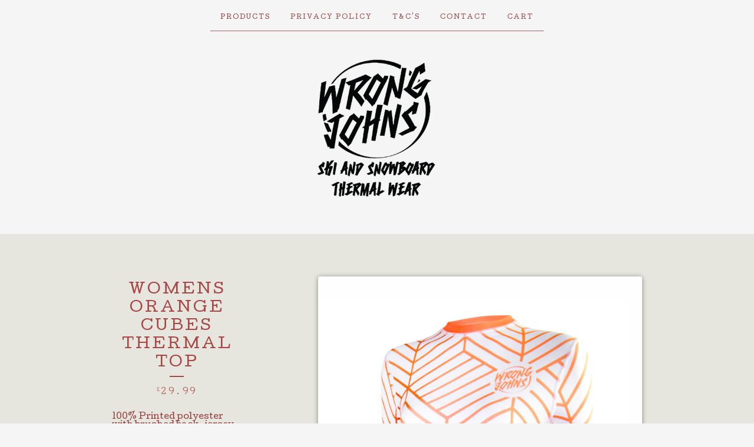

--- FILE ---
content_type: text/html; charset=utf-8
request_url: http://www.wrongjohns.com/product/womens-orange-cubes-top
body_size: 6583
content:
<!doctype html>
<!--[if lte IE 9 ]><html class="ie" lang="en"><![endif]-->
<!--[if gt IE 9 ]><html lang="en"><![endif]-->
<!--[if !IE ]> --><html lang="en"><![endif]-->
  <head>
    <title>Womens Orange Cubes Thermal Top / Wrong Johns</title>

    <meta charset="UTF-8">
    <!--[if IE ]><meta http-equiv="X-UA-Compatible" content="IE=edge,chrome=1"><![endif]-->
    <meta name="viewport" content="initial-scale=1.0, maximum-scale=1, width=device-width">
    <meta name="author" content="Wrong Johns">
    <meta name="description" content="100% Printed polyester with brushed back-jersey base layer top for women Please note that these items are tight fitting, for size chart please chec...">
    <meta name="keywords" content="Mens Tops, Mens Bottoms, Womens Tops, Womens Bottoms">

    
    <meta property="og:title" content="Womens Orange Cubes Thermal Top">
    <meta property="og:type" content="product">
    <meta property="og:url" content="http://www.wrongjohns.com/product/womens-orange-cubes-top">
    <meta property="og:image" content="https://assets.bigcartel.com/product_images/154882255/Screen_Shot_2015-03-22_at_12.57.06.png">
    <meta property="og:site_name" content="Wrong Johns">
    

    <link rel="stylesheet" href="/theme_stylesheets/105012889/1623172260/theme.css">

    <script src="//ajax.googleapis.com/ajax/libs/jquery/1.11.0/jquery.min.js" type="text/javascript"></script>
    <script src="https://assets.bigcartel.com/theme_assets/6/1.3.8/theme.js?v=1" type="text/javascript"></script>

    <script type="text/javascript" charset="utf-8">
      $(function() {
        Store.init('product', {
          shippingEnabled: false,
          discountEnabled: false,
          showSearch: true
        });
      });
    </script>

    <!-- IE6-8 support of HTML5 elements -->
    <!--[if lt IE 9]>
    <script src="//html5shim.googlecode.com/svn/trunk/html5.js"></script>
    <![endif]-->
<link rel="shortcut icon" href="http://www.iconj.com/ico/k/d/kddgzhdnlu.ico" type="image/x-icon" />
    <!-- Served from Big Cartel Storefront -->
<!-- Big Cartel generated meta tags -->
<meta name="generator" content="Big Cartel" />
<meta name="author" content="Wrong Johns" />
<meta name="description" content="100% Printed polyester with brushed back-jersey base layer top for women Please note that these items are tight fitting, for size chart please..." />
<meta name="referrer" content="strict-origin-when-cross-origin" />
<meta name="product_id" content="24778510" />
<meta name="product_name" content="Womens Orange Cubes Thermal Top" />
<meta name="product_permalink" content="womens-orange-cubes-top" />
<meta name="theme_name" content="Luna" />
<meta name="theme_version" content="1.3.8" />
<meta property="og:type" content="product" />
<meta property="og:site_name" content="Wrong Johns" />
<meta property="og:title" content="Womens Orange Cubes Thermal Top" />
<meta property="og:url" content="http://www.wrongjohns.com/product/womens-orange-cubes-top" />
<meta property="og:description" content="100% Printed polyester with brushed back-jersey base layer top for women Please note that these items are tight fitting, for size chart please..." />
<meta property="og:image" content="https://assets.bigcartel.com/product_images/154882255/Screen_Shot_2015-03-22_at_12.57.06.png?auto=format&amp;fit=max&amp;h=1200&amp;w=1200" />
<meta property="og:image:secure_url" content="https://assets.bigcartel.com/product_images/154882255/Screen_Shot_2015-03-22_at_12.57.06.png?auto=format&amp;fit=max&amp;h=1200&amp;w=1200" />
<meta property="og:price:amount" content="29.99" />
<meta property="og:price:currency" content="GBP" />
<meta property="og:availability" content="instock" />
<meta name="twitter:card" content="summary_large_image" />
<meta name="twitter:title" content="Womens Orange Cubes Thermal Top" />
<meta name="twitter:description" content="100% Printed polyester with brushed back-jersey base layer top for women Please note that these items are tight fitting, for size chart please..." />
<meta name="twitter:image" content="https://assets.bigcartel.com/product_images/154882255/Screen_Shot_2015-03-22_at_12.57.06.png?auto=format&amp;fit=max&amp;h=1200&amp;w=1200" />
<!-- end of generated meta tags -->

<!-- Big Cartel generated link tags -->
<link rel="preconnect" href="https://fonts.googleapis.com" />
<link rel="preconnect" href="https://fonts.gstatic.com" crossorigin="true" />
<link rel="stylesheet" href="//fonts.googleapis.com/css?family=Cutive|Cutive+Mono&amp;display=swap" type="text/css" title="Google Fonts" />
<link rel="canonical" href="http://www.wrongjohns.com/product/womens-orange-cubes-top" />
<link rel="alternate" href="http://www.wrongjohns.com/products.xml" type="application/rss+xml" title="Product Feed" />
<link rel="icon" href="/favicon.svg" type="image/svg+xml" />
<link rel="icon" href="/favicon.ico" type="image/x-icon" />
<link rel="apple-touch-icon" href="/apple-touch-icon.png" />
<!-- end of generated link tags -->

<!-- Big Cartel generated structured data -->
<script type="application/ld+json">
{"@context":"https://schema.org","@type":"BreadcrumbList","itemListElement":[{"@type":"ListItem","position":1,"name":"Home","item":"http://www.wrongjohns.com/"},{"@type":"ListItem","position":2,"name":"Products","item":"http://www.wrongjohns.com/products"},{"@type":"ListItem","position":3,"name":"Womens Tops","item":"http://www.wrongjohns.com/category/womens-tops"},{"@type":"ListItem","position":4,"name":"Womens Orange Cubes Thermal Top","item":"http://www.wrongjohns.com/product/womens-orange-cubes-top"}]}
</script>
<script type="application/ld+json">
{"@context":"https://schema.org/","@type":"Product","name":"Womens Orange Cubes Thermal Top","url":"http://www.wrongjohns.com/product/womens-orange-cubes-top","description":"100% Printed polyester with brushed back-jersey base layer top for women\n\nPlease note that these items are tight fitting, for size chart please check here","sku":"24778510","image":["https://assets.bigcartel.com/product_images/154882255/Screen_Shot_2015-03-22_at_12.57.06.png?auto=format\u0026fit=max\u0026h=1200\u0026w=1200","https://assets.bigcartel.com/product_images/154882264/orange_top_back.jpg?auto=format\u0026fit=max\u0026h=1200\u0026w=1200"],"brand":{"@type":"Brand","name":"Wrong Johns"},"offers":[{"@type":"Offer","name":"Womens Orange Cubes Thermal Top (Small)","url":"http://www.wrongjohns.com/product/womens-orange-cubes-top","sku":"84204934","price":"29.99","priceCurrency":"GBP","priceValidUntil":"2027-01-22","availability":"https://schema.org/InStock","itemCondition":"NewCondition","additionalProperty":[{"@type":"PropertyValue","propertyID":"item_group_id","value":"24778510"}],"shippingDetails":[{"@type":"OfferShippingDetails","shippingDestination":{"@type":"DefinedRegion","addressCountry":"GB"},"shippingRate":{"@type":"MonetaryAmount","value":"3.0","currency":"GBP"}}]},{"@type":"Offer","name":"Womens Orange Cubes Thermal Top (Medium)","url":"http://www.wrongjohns.com/product/womens-orange-cubes-top","sku":"84204937","price":"29.99","priceCurrency":"GBP","priceValidUntil":"2027-01-22","availability":"https://schema.org/InStock","itemCondition":"NewCondition","additionalProperty":[{"@type":"PropertyValue","propertyID":"item_group_id","value":"24778510"}],"shippingDetails":[{"@type":"OfferShippingDetails","shippingDestination":{"@type":"DefinedRegion","addressCountry":"GB"},"shippingRate":{"@type":"MonetaryAmount","value":"3.0","currency":"GBP"}}]},{"@type":"Offer","name":"Womens Orange Cubes Thermal Top (Large)","url":"http://www.wrongjohns.com/product/womens-orange-cubes-top","sku":"84204940","price":"29.99","priceCurrency":"GBP","priceValidUntil":"2027-01-22","availability":"https://schema.org/InStock","itemCondition":"NewCondition","additionalProperty":[{"@type":"PropertyValue","propertyID":"item_group_id","value":"24778510"}],"shippingDetails":[{"@type":"OfferShippingDetails","shippingDestination":{"@type":"DefinedRegion","addressCountry":"GB"},"shippingRate":{"@type":"MonetaryAmount","value":"3.0","currency":"GBP"}}]},{"@type":"Offer","name":"Womens Orange Cubes Thermal Top (Extra Large)","url":"http://www.wrongjohns.com/product/womens-orange-cubes-top","sku":"84204943","price":"29.99","priceCurrency":"GBP","priceValidUntil":"2027-01-22","availability":"https://schema.org/InStock","itemCondition":"NewCondition","additionalProperty":[{"@type":"PropertyValue","propertyID":"item_group_id","value":"24778510"}],"shippingDetails":[{"@type":"OfferShippingDetails","shippingDestination":{"@type":"DefinedRegion","addressCountry":"GB"},"shippingRate":{"@type":"MonetaryAmount","value":"3.0","currency":"GBP"}}]}]}
</script>

<!-- end of generated structured data -->

<script>
  window.bigcartel = window.bigcartel || {};
  window.bigcartel = {
    ...window.bigcartel,
    ...{"account":{"id":1823275,"host":"www.wrongjohns.com","bc_host":"wrongjohns.bigcartel.com","currency":"GBP","country":{"code":"GB","name":"United Kingdom"}},"theme":{"name":"Luna","version":"1.3.8","colors":{"primary_text_color":null,"link_text_color":null,"link_hover_color":null,"background_color":"#f5f5f5","button_background_color":null,"button_text_color":null,"button_hover_background_color":null}},"checkout":{"payments_enabled":true,"paypal_merchant_id":"EJVABUP5NN7WC"},"product":{"id":24778510,"name":"Womens Orange Cubes Thermal Top","permalink":"womens-orange-cubes-top","position":17,"url":"/product/womens-orange-cubes-top","status":"active","created_at":"2015-02-24T03:46:31.000Z","has_password_protection":false,"images":[{"url":"https://assets.bigcartel.com/product_images/154882255/Screen_Shot_2015-03-22_at_12.57.06.png?auto=format\u0026fit=max\u0026h=1000\u0026w=1000","width":631,"height":854},{"url":"https://assets.bigcartel.com/product_images/154882264/orange_top_back.jpg?auto=format\u0026fit=max\u0026h=1000\u0026w=1000","width":2891,"height":4263}],"price":29.99,"default_price":29.99,"tax":0.0,"on_sale":false,"description":"\u003ch2\u003e100% Printed polyester with brushed back-jersey base layer top for women\u003c/h2\u003e\r\n\u003cbr\u003e\u003c/br\u003e\r\n\u003ch3\u003ePlease note that these items are tight fitting, for size chart please check \u003ca href=\"http://www.wrongjohns.com/size-guide\"\u003ehere\u003c/a\u003e\u003ch/3\u003e","has_option_groups":false,"options":[{"id":84204934,"name":"Small","price":29.99,"sold_out":false,"has_custom_price":false,"option_group_values":[],"isLowInventory":true,"isAlmostSoldOut":true},{"id":84204937,"name":"Medium","price":29.99,"sold_out":false,"has_custom_price":false,"option_group_values":[],"isLowInventory":true,"isAlmostSoldOut":false},{"id":84204940,"name":"Large","price":29.99,"sold_out":false,"has_custom_price":false,"option_group_values":[],"isLowInventory":true,"isAlmostSoldOut":true},{"id":84204943,"name":"Extra Large","price":29.99,"sold_out":false,"has_custom_price":false,"option_group_values":[],"isLowInventory":true,"isAlmostSoldOut":true}],"artists":[],"categories":[{"id":9871666,"name":"Womens Tops","permalink":"womens-tops","url":"/category/womens-tops"}],"option_groups":[],"shipping":[{"amount_alone":3.0,"amount_with_others":2.0,"country":{"id":42,"name":"United Kingdom","code":"GB"}}]},"page":{"type":"product"}}
  }
</script>
<script async src="https://www.paypal.com/sdk/js?client-id=AbPSFDwkxJ_Pxau-Ek8nKIMWIanP8jhAdSXX5MbFoCq_VkpAHX7DZEbfTARicVRWOVUgeUt44lu7oHF-&merchant-id=EJVABUP5NN7WC&currency=GBP&components=messages,buttons" data-partner-attribution-id="BigCartel_SP_PPCP" data-namespace="PayPalSDK"></script>
<style type="text/css">.bc-product-video-embed { width: 100%; max-width: 640px; margin: 0 auto 1rem; } .bc-product-video-embed iframe { aspect-ratio: 16 / 9; width: 100%; border: 0; }</style>
<!-- Google Analytics Code -->
<script async src="https://www.googletagmanager.com/gtag/js?id=UA-60212926-1"></script>
<script>
  window.dataLayer = window.dataLayer || [];
  function gtag(){window.dataLayer.push(arguments);}
  gtag('js', new Date());

  gtag('config', 'UA-60212926-1', {
    'linker': {
      'domains': ['www.wrongjohns.com', 'wrongjohns.bigcartel.com', 'checkout.bigcartel.com']
    }
  });
</script>
<!-- End Google Analytics Code -->
<script>
function getProductInfo() {
  return new Promise((resolve, reject) => {
      var permalink = document.querySelector('meta[name="product_permalink"]').getAttribute('content');

      Product.find(permalink, function(product) {
          if (product) {
              resolve(product);
          } else {
              reject('Product not found');
          }
      });
  });
}

async function handleProductInfo() {
  try {
      var currentProduct = await getProductInfo();
      return currentProduct;
  } catch (error) {
      console.error(error);
  }
}
</script>
<script>
  
  
  
  

  document.addEventListener('DOMContentLoaded', function() {
    if (!window.addedCartEventListener) {
      var addToCartform = document.querySelector('form[action="/cart"]');
      if (addToCartform) {
        addToCartform.addEventListener('submit', function(e) {
          const productForm = e.target;
          const itemId = document.getElementsByName('cart[add][id]')[0]?.value;

          handleProductInfo().then(product => {
            const variant = product.options.find(option => option.id === parseInt(itemId));
            const itemPrice = parseFloat(variant?.price);
            const quantityInput = productForm.querySelector('input#quantity');
            const quantity = quantityInput ? parseInt(quantityInput.value, 10) : 1;

            let productFullName;
            let variantName;

            if (product.options.length > 1 || (product.options.length == 1 && variant.name != product.name)) {
              productFullName = `${product.name} (${variant.name})`;
              variantName = variant.name;
            } else {
              productFullName = product.name;
            }

            if (typeof sendMetaAddToCartEvent === 'function') {
              sendMetaAddToCartEvent(itemId, productFullName, itemPrice, quantity);
            }

            if (typeof sendGoogleAddToCartEvent === 'function') {
              sendGoogleAddToCartEvent(itemId, product.name, variantName, itemPrice, quantity);
            }

            if (typeof sendTiktokAddToCartEvent === 'function') {
              sendTiktokAddToCartEvent(itemId, productFullName, itemPrice, quantity);
            }

            if (typeof sendPinterestAddToCartEvent === 'function') {
              sendPinterestAddToCartEvent(itemId, productFullName, itemPrice, quantity);
            }
          }).catch(error => {
              console.error(error);
          });
        }, true);

        window.addedCartEventListener = true;
      }
    }
  });
</script>
<script type="text/javascript">
  var _bcaq = _bcaq || [];
  _bcaq.push(['_setUrl','stats1.bigcartel.com']);_bcaq.push(['_trackVisit','1823275']);_bcaq.push(['_trackProduct','24778510','1823275']);
  (function() {
    var bca = document.createElement('script'); bca.type = 'text/javascript'; bca.async = true;
    bca.src = '/stats.min.js';
    var s = document.getElementsByTagName('script')[0]; s.parentNode.insertBefore(bca, s);
  })();
</script>
<script src="/assets/currency-formatter-e6d2ec3fd19a4c813ec8b993b852eccecac4da727de1c7e1ecbf0a335278e93a.js"></script>
  </head>

  <body id="product_page" class="theme no_transition">
    <div id="site_header" class="strip">
      <div class="canvas">
        <nav id="main_nav">
          <ul>
            <li class="selected"><a href="/products">Products</a></li><li ><a title="View Privacy Policy" href="/terms-and-conditions">Privacy Policy</a></li><li ><a title="View T&amp;C&#39;s" href="/t-c-s">T&C's</a></li><li ><a href="/contact">Contact</a></li><li ><a href="/cart">Cart</a></li>
          </ul>
        </nav>

        <header>
          
          <div id="branding">
            <a href="/">
              <h2>Womens Orange Cubes Thermal Top</h2>
              <img src="https://assets.bigcartel.com/theme_images/13153765/rsz_1rsz__wj_thermal_wear_tag.png" alt="Wrong Johns">
            </a>
          </div>
          
        </header>

        <nav id="mobile_nav">
          <ul>
            <li><a href="/products">Products</a></li>
            <li><a href="/cart">Cart</a></li>
            <li><a href="#site_footer" alt="See more options">More</a></li>
          </ul>
        </nav>
      </div>
    </div>

    <div id="content" class="strip">
      <div class="canvas fade_in">

      

      
        <header class="product_header page_header">
  <h1>Womens Orange Cubes Thermal Top</h1>
  <span class="dash"></span>
  <h3><span class="currency_sign">&pound;</span>29.99</h3>
  
</header>

<section id="product_images">
  <ul class="slides">
    
    <li id="image_1">
      <img src="https://assets.bigcartel.com/product_images/154882255/Screen_Shot_2015-03-22_at_12.57.06.png?auto=format&fit=max&h=1000&w=1000" class="fade_in" alt="Image of Womens Orange Cubes Thermal Top">
    </li>
    
    <li id="image_2">
      <img src="https://assets.bigcartel.com/product_images/154882264/orange_top_back.jpg?auto=format&fit=max&h=1000&w=1000" class="fade_in" alt="Image of Womens Orange Cubes Thermal Top">
    </li>
    
  </ul>
</section>

<div id="product_info">
  
  <section id="product_description">
    <h2>100% Printed polyester with brushed back-jersey base layer top for women</h2>
<br></br>
<h3>Please note that these items are tight fitting, for size chart please check <a href="http://www.wrongjohns.com/size-guide">here</a><h/3>
  </section>
  

  
    
    <section id="product_form">
      <form method="post" action="/cart" accept-charset="utf8">
        <input type="hidden" name="utf8" value='✓'>
        
          <select name="cart[add][id]" id="option"><option value="84204934">Small</option>
<option value="84204937">Medium</option>
<option value="84204940">Large</option>
<option value="84204943">Extra Large</option></select>
        
        <button id="product-addtocart" name="submit" type="submit" class="button"><span>Add to cart</span></button>
      </form>
    </section>
  

  
  <ul id="social_links">
    
    <li id="social_facebook">
      <h4>Like it</h4>
      <div class="social_action">
        <iframe src="//www.facebook.com/plugins/like.php?href=http://www.wrongjohns.com/product/womens-orange-cubes-top&amp;send=false&amp;layout=button_count&amp;width=450&amp;show_faces=false&amp;action=like&amp;colorscheme=light&amp;font=lucida+grande&amp;height=35" scrolling="no" frameborder="0" style="border:none; overflow:hidden; width:50%; height:20px;" allowTransparency="true"></iframe>
      </div>
    </li>
    
    
    <li id="social_tweet">
      <h4>Tweet it</h4>
      <div class="social_action">
        <a href="https://twitter.com/share" class="twitter-share-button" data-url="http://www.wrongjohns.com/product/womens-orange-cubes-top" data-text="Check out Womens Orange Cubes Thermal Top from Wrong Johns!" ">Tweet</a>
        <script>!function(d,s,id){var js,fjs=d.getElementsByTagName(s)[0];if(!d.getElementById(id)){js=d.createElement(s);js.id=id;js.src="//platform.twitter.com/widgets.js";fjs.parentNode.insertBefore(js,fjs);}}(document,"script","twitter-wjs");</script>
      </div>
    </li>
    
    
    <li id="social_pinterest">
      <h4>Pin it</h4>
      <div class="social_action">
        <a href="http://pinterest.com/pin/create/button/?url=http://www.wrongjohns.com/product/womens-orange-cubes-top&media=https://assets.bigcartel.com/product_images/154882255/Screen_Shot_2015-03-22_at_12.57.06.png&description=&lt;h2&gt;100% Printed polyester with brushed back-jersey base layer top for women&lt;/h2&gt;
&lt;br&gt;&lt;/br&gt;
&lt;h3&gt;Please note that these items are tight fitting, for size chart please check &lt;a href=&quot;http://www.wrongjohns.com/size-guide&quot;&gt;here&lt;/a&gt;&lt;h/3&gt;" class="pin-it-button" count-layout="horizontal"><img border="0" src="//assets.pinterest.com/images/PinExt.png" title="Pin It"></a>
        <script type="text/javascript" src="//assets.pinterest.com/js/pinit.js"></script>
      </div>
    </li>
    
  </ul>
  
</div>

      
      </div>
    </div>

    
    
    <aside id="more_products" class="canvas ">
      
      <h3>Related products</h3>

      <ul id="products">
        
        
        <li id="product_44957572" class="product">
          <a href="/product/womens-polar-bear-top" title="View Womens Polar Bear Thermal  Top">
            <div class="product_header">
              <h2>Womens Polar Bear Thermal  Top</h2>
              <span class="dash"></span>
              <h3><span class="currency_sign">&pound;</span>29.99</h3>
              
                
              
            </div>
            <div class="product_thumb">
              <img src="https://assets.bigcartel.com/product_images/208744819/Polar+Bear+Top+Front.jpg?auto=format&fit=max&w=560" class="fade_in" alt="Image of Womens Polar Bear Thermal  Top">
            </div>
          </a>
        </li>
        
        
        
        <li id="product_44957416" class="product">
          <a href="/product/womens-purple-paint-splatter-top" title="View Womens Purple Splashed Paint Thermal Top">
            <div class="product_header">
              <h2>Womens Purple Splashed Paint Thermal Top</h2>
              <span class="dash"></span>
              <h3><span class="currency_sign">&pound;</span>29.99</h3>
              
                
              
            </div>
            <div class="product_thumb">
              <img src="https://assets.bigcartel.com/product_images/208744405/Purple+Paint+Splatter+Top+Front.jpg?auto=format&fit=max&w=560" class="fade_in" alt="Image of Womens Purple Splashed Paint Thermal Top">
            </div>
          </a>
        </li>
        
        
        
        <li id="product_24778441" class="product">
          <a href="/product/womens-green-tiger-print-top" title="View Womens Turquoise Tiger Print Thermal Top">
            <div class="product_header">
              <h2>Womens Turquoise Tiger Print Thermal Top</h2>
              <span class="dash"></span>
              <h3><span class="currency_sign">&pound;</span>29.99</h3>
              
                
              
            </div>
            <div class="product_thumb">
              <img src="https://assets.bigcartel.com/product_images/154882300/zebra_front.jpg?auto=format&fit=max&w=560" class="fade_in" alt="Image of Womens Turquoise Tiger Print Thermal Top">
            </div>
          </a>
        </li>
        
        
        
        
      </ul>
      
      <nav>
       <ul>
          <li><a title="View Previous product" href="/product/mens-grey-leopard-print-bottoms">Previous product</a></li>
          <li><a title="View Next product" href="/product/womens-orange-cubes-bottoms">Next product</a></li>
        </ul>
      </nav>
    </aside>
    
    

    <div id="site_footer" class="strip">
      <footer class="canvas">
        <h3>More</h3>
        <ul>
          <li><a href="/" alt="Home">Home</a></li>
          <li class="selected"><a href="/products">Products</a></li>

          
          <li><a title="View Privacy Policy" href="/terms-and-conditions">Privacy Policy</a></li>
          
          <li><a title="View T&amp;C&#39;s" href="/t-c-s">T&C's</a></li>
          
          <li><a title="View Size Guide" href="/size-guide">Size Guide</a></li>
          
          <li><a href="/contact">Contact</a></li>
          <li ><a href="/cart">Cart</a></li>
          
          
          <li><a href="http://facebook.com/wrongjohns" title="Friend us on Facebook">Facebook</a></li>
          
          
          <li id="search">
            <form id="search-form" name="search" action="/products" method="get" accept-charset="utf8">
              <input type="hidden" name="utf8" value='✓'>
              <a href="#search-form">Search</a>
              <input id="search-input" name="search" type="text">
            </form>
          </li>
          
        </ul>
        <p>Copyright &copy; 2026 Wrong Johns</p>

        

        <div id="badge"><a href="https://www.bigcartel.com/?utm_source=bigcartel&utm_medium=storefront&utm_campaign=1823275&utm_term=wrongjohns" data-bc-hook="attribution" rel="nofollow">Powered by Big Cartel</a></div>
      </footer>
    </div>
  <script defer src="https://static.cloudflareinsights.com/beacon.min.js/vcd15cbe7772f49c399c6a5babf22c1241717689176015" integrity="sha512-ZpsOmlRQV6y907TI0dKBHq9Md29nnaEIPlkf84rnaERnq6zvWvPUqr2ft8M1aS28oN72PdrCzSjY4U6VaAw1EQ==" data-cf-beacon='{"rayId":"9c2172cb596e26b9","version":"2025.9.1","serverTiming":{"name":{"cfExtPri":true,"cfEdge":true,"cfOrigin":true,"cfL4":true,"cfSpeedBrain":true,"cfCacheStatus":true}},"token":"44d6648085c9451aa740849b0372227e","b":1}' crossorigin="anonymous"></script>
</body>
</html>
